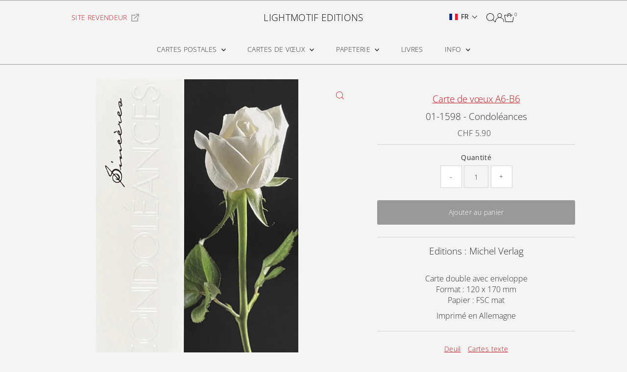

--- FILE ---
content_type: text/html; charset=utf-8
request_url: https://lightmotif-editions.com/products/01-1598-condoleances?view=listing
body_size: 1795
content:


<template data-html="listing">
  <div class="product-index-inner">
    
      
        
      
        
      
        
      
        
      
        
      
        
      
        
      
      
      
    
  </div>
  <!-- /.product-index-inner -->

  <div class="js-product-image animated prod-image image_square">
    <a href="/products/01-1598-condoleances" title="01-1598 - Condoléances">
      <div class="reveal">





<div class="box-ratio " style="padding-bottom: 145.19056261343013%;">
  <img src="//lightmotif-editions.com/cdn/shop/products/1598-Condoleances3.jpg?v=1673878842&amp;width=1200" alt="Condoléances" srcset="//lightmotif-editions.com/cdn/shop/products/1598-Condoleances3.jpg?v=1673878842&amp;width=200 200w, //lightmotif-editions.com/cdn/shop/products/1598-Condoleances3.jpg?v=1673878842&amp;width=300 300w, //lightmotif-editions.com/cdn/shop/products/1598-Condoleances3.jpg?v=1673878842&amp;width=400 400w, //lightmotif-editions.com/cdn/shop/products/1598-Condoleances3.jpg?v=1673878842&amp;width=500 500w, //lightmotif-editions.com/cdn/shop/products/1598-Condoleances3.jpg?v=1673878842&amp;width=600 600w, //lightmotif-editions.com/cdn/shop/products/1598-Condoleances3.jpg?v=1673878842&amp;width=700 700w, //lightmotif-editions.com/cdn/shop/products/1598-Condoleances3.jpg?v=1673878842&amp;width=800 800w, //lightmotif-editions.com/cdn/shop/products/1598-Condoleances3.jpg?v=1673878842&amp;width=1000 1000w, //lightmotif-editions.com/cdn/shop/products/1598-Condoleances3.jpg?v=1673878842&amp;width=1200 1200w" width="1200" height="1742" loading="eager" fetchpriority="auto" sizes="(min-width: 1601px) 2000px,
  (min-width: 768px) and (max-width: 1600px) 1200px,
  (max-width: 767px) 100vw, 900px" class="">
</div>
<noscript><img src="//lightmotif-editions.com/cdn/shop/products/1598-Condoleances3.jpg?v=1673878842&amp;width=1200" alt="Condoléances" srcset="//lightmotif-editions.com/cdn/shop/products/1598-Condoleances3.jpg?v=1673878842&amp;width=352 352w, //lightmotif-editions.com/cdn/shop/products/1598-Condoleances3.jpg?v=1673878842&amp;width=832 832w, //lightmotif-editions.com/cdn/shop/products/1598-Condoleances3.jpg?v=1673878842&amp;width=1200 1200w" width="1200" height="1742"></noscript>


          
</div>
    </a>

    
  </div>
  <!-- /.js-product-image -->

  <div class="product-info">
    <div class="product-info-inner">
      <a href="/products/01-1598-condoleances">
        <span class="prod-vendor">Greetings card A6-B6</span>
        <span class="prod-title">01-1598 - Condoléances</span>
      </a>

      
<div class="price price--listing"
><dl class="price__regular">
    <dt>
      <span class="visually-hidden visually-hidden--inline">Prix ordinaire</span>
    </dt>
    <dd>
      <span class="price-item price-item--regular">CHF 5.90
</span>
    </dd>
  </dl>
  <dl class="price__sale">
    <dt>
      <span class="visually-hidden visually-hidden--inline">Prix soldé</span>
    </dt>
    <dd>
      <span class="price-item price-item--sale">CHF 5.90
</span>
    </dd>
    <dt>
      <span class="visually-hidden visually-hidden--inline">Prix ordinaire</span>
    </dt>
    <dd>
      <s class="price-item price-item--regular">
        
      </s>
    </dd>
  </dl>
  <dl class="price__unit">
    <dt>
      <span class="visually-hidden visually-hidden--inline">Prix unitaire</span>
    </dt>
    <dd class="price-unit-price"><span></span><span aria-hidden="true">/</span><span class="visually-hidden">par&nbsp;</span><span></span></dd>
  </dl>
</div>


      
    </div>
    <!-- /.product-info-inner -->
  </div>
  <!-- /.product-info -->
</template>
